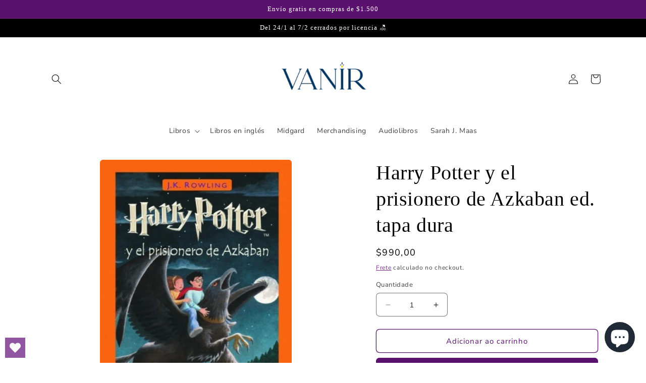

--- FILE ---
content_type: text/javascript; charset=utf-8
request_url: https://vanir.com.uy/pt/cart.js
body_size: -366
content:
{"token":"2c582897d0a529d57f8626282e775747","note":null,"attributes":{},"original_total_price":0,"total_price":0,"total_discount":0,"total_weight":0.0,"item_count":0,"items":[],"requires_shipping":false,"currency":"UYU","items_subtotal_price":0,"cart_level_discount_applications":[],"discount_codes":[]}

--- FILE ---
content_type: text/javascript; charset=utf-8
request_url: https://vanir.com.uy/products/harry-potter-y-el-prisionero-de-azkaban-de-j-k-rowlingt-dura.js
body_size: 752
content:
{"id":6819514449999,"title":"Harry Potter y el prisionero de Azkaban ed. tapa dura","handle":"harry-potter-y-el-prisionero-de-azkaban-de-j-k-rowlingt-dura","description":"Por la cicatriz que lleva en la frente, sabemos que Harry Potter no es un niño como los demás, sino el héroe que venció a lord Voldemort, el mago más temible y maligno de todos los tiempos y culpable de la muerte de los padres de Harry. Desde entonces, Harry no tiene más remedio que vivir con sus pesados tíos y su insoportable primo Dudley, todos ellos muggles, o sea, personas no magas, que desprecian a su sobrino debido a sus poderes.\u003cbr data-mce-fragment=\"1\"\u003e\u003cbr data-mce-fragment=\"1\"\u003eIgual que en las dos primeras partes de la serie –La piedra filosofal y La cámara secreta– Harry aguarda con impaciencia el inicio del tercer curso en el Colegio Hogwarts de Magia y Hechicería. Tras haber cumplido los trece años, solo y lejos de sus amigos de Hogwarts, Harry se pelea con su bigotuda tía Marge, a la que convierte en globo, y debe huir en un autobús mágico. Mientras tanto, de la prisión de Azkaban se ha escapado un terrible villano, Sirius Black, un asesino en serie con poderes mágicos que fue cómplice de lord Voldemort y que parece dispuesto a eliminar a Harry del mapa. Y por si esto fuera poco, Harry deberá enfrentarse también a unos terribles monstruos, los dementores, seres abominables capaces de robarles la felicidad a los magos y de borrar todo recuerdo hermoso de aquellos que osan mirarlos. Lo que ninguno de estos malvados personajes sabe es que Harry, con la ayuda de sus fieles amigos Ron y Hermione, es capaz de todo y mucho más.","published_at":"2023-02-10T15:14:14-03:00","created_at":"2022-08-20T16:06:40-03:00","vendor":"Librería Vanir","type":"","tags":["Fantasía","Harry Potter","libros"],"price":99000,"price_min":99000,"price_max":99000,"available":true,"price_varies":false,"compare_at_price":null,"compare_at_price_min":0,"compare_at_price_max":0,"compare_at_price_varies":false,"variants":[{"id":40191303319631,"title":"Default Title","option1":"Default Title","option2":null,"option3":null,"sku":"9788478885190","requires_shipping":true,"taxable":false,"featured_image":null,"available":true,"name":"Harry Potter y el prisionero de Azkaban ed. tapa dura","public_title":null,"options":["Default Title"],"price":99000,"weight":0,"compare_at_price":null,"inventory_management":"shopify","barcode":"9788478885190","requires_selling_plan":false,"selling_plan_allocations":[]}],"images":["\/\/cdn.shopify.com\/s\/files\/1\/0563\/2403\/0543\/products\/3_28.jpg?v=1661022402"],"featured_image":"\/\/cdn.shopify.com\/s\/files\/1\/0563\/2403\/0543\/products\/3_28.jpg?v=1661022402","options":[{"name":"Title","position":1,"values":["Default Title"]}],"url":"\/products\/harry-potter-y-el-prisionero-de-azkaban-de-j-k-rowlingt-dura","media":[{"alt":null,"id":23674319929423,"position":1,"preview_image":{"aspect_ratio":0.691,"height":550,"width":380,"src":"https:\/\/cdn.shopify.com\/s\/files\/1\/0563\/2403\/0543\/products\/3_28.jpg?v=1661022402"},"aspect_ratio":0.691,"height":550,"media_type":"image","src":"https:\/\/cdn.shopify.com\/s\/files\/1\/0563\/2403\/0543\/products\/3_28.jpg?v=1661022402","width":380}],"requires_selling_plan":false,"selling_plan_groups":[]}